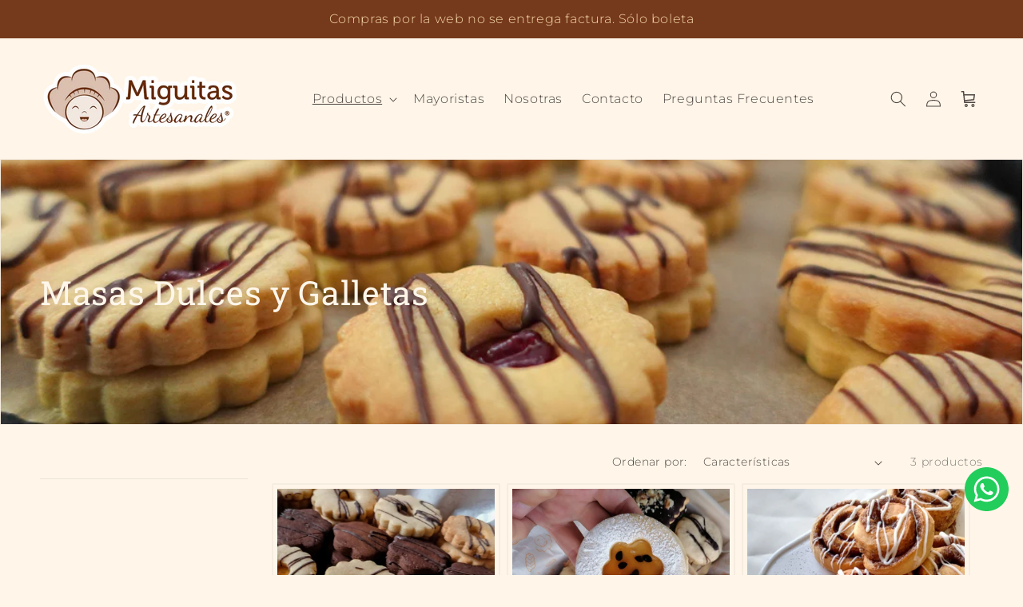

--- FILE ---
content_type: text/css
request_url: https://miguitasartesanales.cl/cdn/shop/t/4/assets/custom-base.css?v=716820542286921261684245984
body_size: -533
content:
.loading-overlay.loading-overlay{position:fixed}.loading-spinner{--size: 20px;display:block!important;width:var(--size);height:var(--size);border:3px solid #ccc;border-radius:50%;border-left-color:#999;animation:h-spinner 1s infinite linear}@keyframes h-spinner{to{rotate:360deg}}#menu-drawer.menu-drawer{background:#fff}.mobile-facets__sort .select .icon-caret{right:calc(var(--inputs-border-width) + 1.5rem)!important}
/*# sourceMappingURL=/cdn/shop/t/4/assets/custom-base.css.map?v=716820542286921261684245984 */


--- FILE ---
content_type: text/css
request_url: https://miguitasartesanales.cl/cdn/shop/t/4/assets/h-library-animations.css?v=16830112819837546271684245986
body_size: -387
content:
:root{--haciendola-animation-duration: 1s}.shopify-section,.haciendola-animate:not(.haciendola-animate--childrens),.haciendola-animate--childrens>*{opacity:0;transition:all .6s}:not(.haciendola-animate--childrens).haciendola-animate--fadeUp,:not(.haciendola-animate--childrens).haciendola-animate--fadeDown,.haciendola-animate--childrens.haciendola-animate--fadeUp>*,.haciendola-animate--childrens.haciendola-animate--fadeDown>*,.haciendola-animate--global-fadeUp .shopify-section:not([class*=haciendola--animate]):not(.haciendola-animate--show){opacity:0}.shopify-section.haciendola-animate--show,.haciendola-animate:not(.haciendola-animate--childrens).haciendola-animate--show,.haciendola-animate.haciendola-animate--childrens>.haciendola-animate--show{animation:fade var(--haciendola-animation-duration) forwards}.haciendola-animate--global-fadeUp .shopify-section.haciendola-animate--show,.haciendola-animate:not(.haciendola-animate--childrens).haciendola-animate--fadeUp.haciendola-animate--show,.haciendola-animate.haciendola-animate--childrens.haciendola-animate--fadeUp>.haciendola-animate--show{animation:fadeUp var(--haciendola-animation-duration) forwards}.haciendola-animate--global-fadeDown .shopify-section.haciendola-animate--show,.haciendola-animate:not(.haciendola-animate--childrens).haciendola-animate--fadeDown.haciendola-animate--show,.haciendola-animate.haciendola-animate--childrens.haciendola-animate--fadeDown>.haciendola-animate--show{animation:fadeDown var(--haciendola-animation-duration) forwards}.haciendola-animate.haciendola-animate--childrens,.haciendola-animate--ignore{opacity:1!important}@keyframes fade{0%{opacity:0}to{opacity:1}}@keyframes fadeUp{0%{opacity:0;transform:translateY(50%)}to{opacity:1;transform:translateY(0)}}@keyframes fadeDown{0%{opacity:0;transform:translateY(-50%)}to{opacity:1;transform:translateY(0)}}
/*# sourceMappingURL=/cdn/shop/t/4/assets/h-library-animations.css.map?v=16830112819837546271684245986 */


--- FILE ---
content_type: text/css
request_url: https://miguitasartesanales.cl/cdn/shop/t/4/assets/haciendola-product-modal.css?v=169306304365205125431684245986
body_size: -287
content:
.haciendola-image-visualizer{display:block;width:100vw;height:100vh;position:fixed;top:0;left:-100vw;background:#00000080;-webkit-backdrop-filter:blur(4px);backdrop-filter:blur(4px);z-index:100;overflow:auto;opacity:0;transition:opacity .5s;color:#fff}.haciendola-image-visualizer.visible{opacity:1;left:0}.haciendola-image-visualizer__wrapper{display:block;padding:0 3rem;width:100%;height:100%}.haciendola-image-visualizer .haciendola-carousel__viewport{padding:0 5rem;height:100%}.haciendola-image-visualizer haciendola-carousel{max-height:100vh;overflow:hidden;height:100%;width:100%}.haciendola-image-visualizer__image-wrapper{position:relative;width:100%;height:100%}.haciendola-image-visualizer .haciendola-carousel__slide img{display:block;max-width:100%;max-height:100vh;object-fit:contain;object-position:center;background:transparent;margin:auto;cursor:zoom-in}.haciendola-image-visualizer .haciendola-carousel__slide img.zoomed{position:absolute;left:50%;top:calc(var(--zoomed-y) * -.8);max-width:100vw;max-height:100vh;transform:translate(-50%,50%) scale(1.8);cursor:zoom-out}.haciendola-image-visualizer__close{position:absolute;width:50px;height:50px;background:transparent;border:0;top:2rem;right:2rem;cursor:pointer;z-index:1000}
/*# sourceMappingURL=/cdn/shop/t/4/assets/haciendola-product-modal.css.map?v=169306304365205125431684245986 */


--- FILE ---
content_type: text/javascript
request_url: https://miguitasartesanales.cl/cdn/shop/t/4/assets/sidebar.js?v=45564511771862790471684245990
body_size: 534
content:
const HTMLSection="main-collection-product-grid",PATHNAME=window.location.pathname;let CONNECTOR="OR";class Sidebar extends HTMLElement{constructor(){super(),this.sidebarForm=this.querySelector("form"),this.filterData={},this.sidebarForm.addEventListener("input",this.onSubmitHandler),window.addEventListener("resize",()=>this.resize()),this.resize(),new URL(location.href).searchParams.getAll("filter.p.tag").forEach(tag=>{const input=this.querySelector(`.side-bar__block:not(.side-bar__unique) input[value="${tag}"]`);input&&!input.checked&&(input.checked=!0)});const onHistoryChange=()=>{const{tags,getTags}=Sidebar.getRoute(),tagsList=getTags();this.sidebarForm.querySelectorAll('input[type="checkbox"]').forEach(tag=>!tagsList||!tagsList.includes(tag.name)?tag.checked=!1:tag.checked=!0);const url2=Sidebar.generateURL(tags,!1);Sidebar.renderPage(url2)};window.addEventListener("popstate",onHistoryChange)}onSubmitHandler=event=>{event.preventDefault(),event.stopPropagation();const uniqueParent=event.target.closest(".side-bar__unique"),isUnique=uniqueParent!==null;isUnique&&uniqueParent.querySelectorAll("input").forEach(input=>input.checked=input===event.target&&input.checked);let selector=isUnique?".side-bar__unique input.tag-filter:checked":".side-bar__block:not(.side-bar__unique) input.tag-filter:checked";console.log("selector",selector);const checkedTagFilters=[...this.sidebarForm.querySelectorAll(selector)];console.log(isUnique,checkedTagFilters);let tagFilterUrl;isUnique?tagFilterUrl=checkedTagFilters.map(input=>input.name.trim()).join("+"):tagFilterUrl=checkedTagFilters.map(input=>`filter.p.tag=${input.value.trim().replaceAll(" ","+")}`).join("&");const url=Sidebar.generateURL(tagFilterUrl,!0,isUnique);Sidebar.renderPage(url)};resize(){const inGrid=()=>{document.querySelector(".facets-wrapper").insertAdjacentElement("beforeend",this)},inDraw=()=>{document.querySelector("menu-drawer .mobile-facets__main > .mobile-facets__footer").insertAdjacentElement("beforebegin",this)};if(window.innerWidth<750)return inDraw();inGrid()}static async renderPage(url){document.querySelector("#ProductGridContainer .collection").classList.add("loading");const cached=this.filterData[url];cached?Sidebar.render(cached):await Sidebar.renderSectionFromFetch(url)}static render(html){const virtualDOM=new DOMParser().parseFromString(html,"text/html");Sidebar.renderProductGridContainer(virtualDOM),Sidebar.renderFacets(virtualDOM)}static async renderSectionFromFetch(url){const html=await(await fetch(url)).text();this.filterData[url]=html,Sidebar.render(html)}static renderProductGridContainer(virtualDOM){const current=document.querySelector("#ProductGridContainer .collection"),newGrid=virtualDOM.querySelector("#ProductGridContainer .collection");current&&newGrid&&current.replaceWith(newGrid)}static renderFacets(virtualDOM){const current=document.querySelector("#ProductCountDesktop"),newForm=virtualDOM.querySelector("#ProductCountDesktop");current&&newForm&&current.replaceWith(newForm)}static getRoute(isUnique){const uri=new URL(location.href);isUnique||uri.searchParams.delete("filter.p.tag");const search=uri.search,parts=uri.pathname.split("/"),collection=parts[2],tags=parts[3]||"";return{collection,tags,search,getTags:()=>parts[3]?parts[3].split("+"):void 0}}static generateURL(tagFilters,navigate=!0,isUnique=!0){const{collection,search,tags}=Sidebar.getRoute(isUnique);let url;return isUnique?url=`/collections/${collection}/${tagFilters}${search}`:url=`/collections/${collection}/${tags}?${tagFilters}${search.replace("?","&")}`,console.log("Seteando URL",{url,navigate,isUnique}),navigate&&history.pushState({},null,url),url}}Sidebar.filterData={},customElements.define("side-bar",Sidebar);
//# sourceMappingURL=/cdn/shop/t/4/assets/sidebar.js.map?v=45564511771862790471684245990


--- FILE ---
content_type: text/javascript
request_url: https://miguitasartesanales.cl/cdn/shop/t/4/assets/customize-events-handler.js?v=117347171452903293571684245991
body_size: 61
content:
window.Designer=new class{constructor(){this.sections={},this._queue={},this._await={},this.initListeners()}initListeners(){Shopify.designMode&&(document.addEventListener("shopify:section:load",({detail,target:target2})=>{this._queue[detail.sectionId]&&this._queue[detail.sectionId]();const section=this.sections[detail.sectionId];if(!section)return;const listeners=section._events.load;listeners&&listeners.forEach(callback=>callback({detail,target:target2,subscriber:section.element}))}),document.addEventListener("shopify:section:unload",({detail,target:target2})=>{const section=this.sections[detail.sectionId];if(!section)return;const listeners=section._events.unload;listeners&&listeners.forEach(callback=>callback({detail,target:target2,subscriber:section.element}))}),document.addEventListener("shopify:section:select",({detail,target:target2})=>{const section=this.sections[detail.sectionId];if(!section)return;const listeners=section._events.select;listeners&&listeners.forEach(callback=>callback({detail,target:target2,subscriber:section.element}))}),document.addEventListener("shopify:section:deselect",({detail})=>{const section=this.sections[detail.sectionId];if(!section)return;const listeners=section._events.deselect;listeners&&listeners.forEach(callback=>callback({detail,target,subscriber:section.element}))}),document.addEventListener("shopify:section:reorder",({detail,target:target2})=>{const section=this.sections[detail.sectionId];if(!section)return;const listeners=section._events.reorder;listeners&&listeners.forEach(callback=>callback({detail,target:target2,subscriber:section.element}))}),document.addEventListener("shopify:block:select",({detail,target:target2})=>{const section=this.sections[detail.sectionId];if(!section)return;const listeners=section._blockEvents[detail.blockId].select;listeners&&listeners.forEach(callback=>callback({detail,target:target2,subscriber:section.element}))}),document.addEventListener("shopify:block:deselect",({detail,target:target2})=>{const section=this.sections[detail.sectionId];if(!section)return;const listeners=section._blockEvents[detail.blockId].deselect;listeners&&listeners.forEach(callback=>callback({detail,target:target2,subscriber:section.element}))}))}getAttributes(element){if(!Shopify.designMode)return;const block=element.getAttribute("data-shopify-editor-block");if(block)return{...JSON.parse(block),itemType:"block"};const section=element.closest("[data-shopify-editor-section]");if(!section)return{};const sectionData=section.getAttribute("data-shopify-editor-section");return{...JSON.parse(sectionData),itemType:"section"}}prepare({section,element}){const blocks=[...element.querySelectorAll("[data-shopify-editor-block]")],sectionTree={blocks,element,_blockEvents:{},_events:{}};blocks.forEach(block=>{const data=Designer.getAttributes(block);block.dataset.designer_section_parent=section.id,sectionTree._blockEvents[data.id]={}}),this._await[section.id]=new Promise(s=>{const resolve=()=>{delete Designer.sections[section.id],Designer.sections[section.id]=sectionTree,s()};if(!this.sections[section.id])return resolve();this._queue[section.id]=resolve})}subscribe(element){if(!Shopify.designMode)return;const section=this.getAttributes(element);if(section.itemType!=="section")return console.error("El elemento no es una secci\xF3n");this.prepare({section,element})}},Element.prototype.DesignerEvent=async function(event,callback){if(!Shopify.designMode)return;const item=Designer.getAttributes(this);switch(item.itemType){case"block":const sectionID=this.dataset.designer_section_parent;if(!sectionID)return;await Designer._await[sectionID],Designer.sections[sectionID]._blockEvents[item.id][event]||(Designer.sections[sectionID]._blockEvents[item.id][event]=[]),Designer.sections[sectionID]._blockEvents[item.id][event].push(callback);break;case"section":Designer._await[item.id]&&await Designer._await[item.id],Designer.sections[item.id]?._events[event]||(Designer.sections[item.id]._events[event]=[]),Designer.sections[item.id]?._events[event].push(callback)}};
//# sourceMappingURL=/cdn/shop/t/4/assets/customize-events-handler.js.map?v=117347171452903293571684245991


--- FILE ---
content_type: text/javascript
request_url: https://miguitasartesanales.cl/cdn/shop/t/4/assets/intersection-handler.js?v=93336657533254943801684245987
body_size: -509
content:
class IntersectionHandler{constructor(){this.options={rootMargin:"0px",threshold:.6},this.observer=new IntersectionObserver(this.intersectionListenerCallback,this.options),this.intersectingStart=new Event("intersectingStart"),this.intersectingEnd=new Event("intersectingEnd")}intersectionListenerCallback=entries=>entries.forEach(entry=>entry.isIntersecting?entry.target.dispatchEvent(this.intersectingStart):entry.target.dispatchEvent(this.intersectingEnd));addListener=(element,intersectingStartCallback,intersectingEndCallback=null)=>{element.addEventListener("intersectingStart",intersectingStartCallback),intersectingEndCallback&&element.addEventListener("intersectingEnd",intersectingEndCallback),this.observer.observe(element)}}window.IntersectionHandler=new IntersectionHandler;
//# sourceMappingURL=/cdn/shop/t/4/assets/intersection-handler.js.map?v=93336657533254943801684245987


--- FILE ---
content_type: text/javascript
request_url: https://miguitasartesanales.cl/cdn/shop/t/4/assets/h-cart-subscriber.js?v=53866894031899440251684245989
body_size: -185
content:
window.CartSubscriber=new class{constructor(){this.isCartPage=location.pathname==="/cart",this.cart=JSON.parse(document.querySelector("#cartInitialData").textContent.trim()),this._events={}}on(event,callback){this._events[event]||(this._events[event]=[]),this._events[event].push(callback)}dispatch(event,payload){this._events[event]&&this._events[event].forEach(callback=>callback(payload))}find(variantId){return variantId=Number(variantId),this.cart.items.find(variant=>variant.id===variantId)}async loadCart(updateUI=!1){if(!updateUI)return fetch("/cart.json").then(res=>res.json());this.enableLoading();const code=await fetch("/cart").then(res=>res.text()),virtualDOM=new DOMParser().parseFromString(code,"text/html"),toParse=virtualDOM.querySelector("#cartInitialData"),items=virtualDOM.querySelector("cart-items"),currentItems=document.querySelector("cart-items"),footer=virtualDOM.querySelector("#main-cart-footer"),currentFooter=document.querySelector("#main-cart-footer");return items&&currentItems&&currentItems.replaceWith(items),footer&&currentFooter&&currentFooter.replaceWith(footer),this.__updater(toParse)}async __updater(element,updateUI=!1){const old=this.cart;element||(element=document.querySelector("#CartDrawer #cart-data")),element?this.cart=JSON.parse(element.textContent.trim()):this.cart=await this.loadCart(updateUI),!updateUI&&this.dispatch("updated",{cart:this.cart,old_cart:old})}async update(element){return this.__updater(element)}async updateWithUI(element){await this.__updater(element,!0)}enableLoading(){const button=document.querySelector('#checkout[type="submit"]');button&&(button.disabled=!0)}};
//# sourceMappingURL=/cdn/shop/t/4/assets/h-cart-subscriber.js.map?v=53866894031899440251684245989


--- FILE ---
content_type: text/javascript
request_url: https://miguitasartesanales.cl/cdn/shop/t/4/assets/haciendola-library.js?v=9671943010414535351684245985
body_size: -706
content:
window.Haciendola=new class{constructor(){}registerLibrary(name,library){this[name]=library}};
//# sourceMappingURL=/cdn/shop/t/4/assets/haciendola-library.js.map?v=9671943010414535351684245985


--- FILE ---
content_type: text/javascript
request_url: https://miguitasartesanales.cl/cdn/shop/t/4/assets/h-library-customizer.js?v=80514429610387646161684245991
body_size: 415
content:
const Queue=new class{constructor(){this.queue={},this.SECTION_FIELD="__sectionEvents"}addToSection({sectionID,event,payload}){this.queue[sectionID]||(this.queue[sectionID]={[this.SECTION_FIELD]:{}}),this.queue[sectionID][this.SECTION_FIELD][event]=payload}getSectionEvent({sectionID,event}){if(this.queue[sectionID])return this.queue[sectionID][this.SECTION_FIELD][event]}addToBlock({sectionID,blockID,event,payload}){this.queue[sectionID]||(this.queue[sectionID]={}),this.queue[sectionID][blockID]||(this.queue[sectionID][blockID]={});for(let blockName in this.queue[sectionID])blockName!==this.SECTION_FIELD&&delete this.queue[sectionID][blockName][event];this.queue[sectionID][blockID][event]=payload}getBlockEvent({sectionID,blockID,event}){if(this.queue[sectionID]&&this.queue[sectionID][blockID]&&this.queue[sectionID][blockID][event])return this.queue[sectionID][blockID][event]}};class CustomizerClass{constructor(){this.sections={},this._queue={},this._await={},this.initListeners()}loadScripts(target){const scripts=target.querySelectorAll("script");scripts.forEach(sc=>{const src=sc.getAttribute("src");if(!src){eval(sc.textContent);return}fetch(sc.src).then(src2=>src2.text()).then(code=>eval(code))})}makeSectionEvent({detail,target:target2},EVENT_NAME){const section=this.sections[detail.sectionId],payload={detail,target:target2,subscriber:section.element},event={sectionID:detail.sectionId,event:EVENT_NAME,payload};if(!section)return Queue.addToSection(event);const listeners=section._events[EVENT_NAME];if(!listeners)return Queue.addToSection(event);listeners.forEach(callback=>callback(payload))}initListeners(){Shopify.designMode&&(document.addEventListener("shopify:section:load",({detail,target:target2})=>{this.loadScripts(target2),this._queue[detail.sectionId]&&this._queue[detail.sectionId](),this.makeSectionEvent({detail,target:target2},"load")}),document.addEventListener("shopify:section:unload",event=>{this.makeSectionEvent(event,"unload")}),document.addEventListener("shopify:section:select",event=>{this.makeSectionEvent(event,"select")}),document.addEventListener("shopify:section:deselect",event=>{this.makeSectionEvent(event,"deselect")}),document.addEventListener("shopify:section:reorder",event=>{this.makeSectionEvent(event,"reorder")}),document.addEventListener("shopify:block:select",({detail,target:target2})=>{const EVENT_NAME="select",section=this.sections[detail.sectionId],payload={detail,target:target2,subscriber:section?section.element:!1},event={sectionID:detail.sectionId,blockID:detail.blockId,event:EVENT_NAME,payload};if(!section)return Queue.addToBlock(event);const listeners=section._blockEvents[detail.blockId][EVENT_NAME];if(listeners){listeners.forEach(callback=>callback(payload));return}Queue.addToBlock(event)}),document.addEventListener("shopify:block:deselect",({detail,target:target2})=>{const EVENT_NAME="deselect",section=this.sections[detail.sectionId],payload={detail,target:target2,subscriber:section?section.element:!1},event={sectionID:detail.sectionId,blockID:detail.blockId,event:EVENT_NAME,payload};if(!section)return Queue.addToBlock(event);const listeners=section._blockEvents[detail.blockId][EVENT_NAME];if(listeners){listeners.forEach(callback=>callback(payload));return}Queue.addToBlock(event)}))}getAttributes(element){if(!Shopify.designMode)return;const block=element.getAttribute("data-shopify-editor-block");if(block)return{...JSON.parse(block),itemType:"block"};const section=element.closest("[data-shopify-editor-section]");if(!section)return{};const sectionData=section.getAttribute("data-shopify-editor-section");return{...JSON.parse(sectionData),itemType:"section"}}prepare({section,element}){const blocks=[...element.querySelectorAll("[data-shopify-editor-block]")],sectionTree={blocks,element,_blockEvents:{},_events:{}};blocks.forEach(block=>{const data=Haciendola.customizer.getAttributes(block);block.dataset.designer_section_parent=section.id,sectionTree._blockEvents[data.id]={}}),this._await[section.id]=new Promise(s=>{const resolve=()=>{delete Haciendola.customizer.sections[section.id],Haciendola.customizer.sections[section.id]=sectionTree,s()};if(!this.sections[section.id])return resolve();this._queue[section.id]=resolve})}subscribe(element){if(!Shopify.designMode)return;const section=this.getAttributes(element);if(section.itemType!=="section")return console.error("El elemento no es una secci\xF3n");this.prepare({section,element})}}Haciendola.registerLibrary("customizer",new CustomizerClass),Element.prototype.customizerEvent=async function(event,callback){if(!Shopify.designMode)return;const item=Haciendola.customizer.getAttributes(this);switch(item.itemType){case"block":const sectionID=this.dataset.designer_section_parent;if(!sectionID)return;await Haciendola.customizer._await[sectionID],Haciendola.customizer.sections[sectionID]._blockEvents[item.id][event]||(Haciendola.customizer.sections[sectionID]._blockEvents[item.id][event]=[]),Haciendola.customizer.sections[sectionID]._blockEvents[item.id][event].push(callback);const lastEvent=Queue.getBlockEvent({sectionID,blockID:item.id,event});lastEvent&&callback(lastEvent);break;case"section":Haciendola.customizer._await[item.id]&&await Haciendola.customizer._await[item.id],Haciendola.customizer.sections[item.id]?._events[event]||(Haciendola.customizer.sections[item.id]._events[event]=[]),Haciendola.customizer.sections[item.id]?._events[event].push(callback);const lastSectionEvent=Queue.getSectionEvent({sectionID:item.id,event});lastEvent&&callback(lastSectionEvent)}};
//# sourceMappingURL=/cdn/shop/t/4/assets/h-library-customizer.js.map?v=80514429610387646161684245991


--- FILE ---
content_type: text/javascript
request_url: https://miguitasartesanales.cl/cdn/shop/t/4/assets/haciendola-product-modal.js?v=3151869201208788081684245985
body_size: 287
content:
const ImageVisualizer=new class{constructor(){this.visualizer=document.createElement("div"),this.wrapper=document.createElement("div"),this.closeButton=document.createElement("button"),this.visualizer.classList.add("haciendola-image-visualizer"),this.wrapper.classList.add("haciendola-image-visualizer__wrapper"),this.closeButton.classList.add("haciendola-image-visualizer__close"),this.closeButton.innerHTML='<svg clip-rule="evenodd" fill-rule="evenodd" stroke-linejoin="round" stroke-miterlimit="2" viewBox="0 0 24 24" xmlns="http://www.w3.org/2000/svg" fill="currentColor"><path d="m12.002 2.005c5.518 0 9.998 4.48 9.998 9.997 0 5.518-4.48 9.998-9.998 9.998-5.517 0-9.997-4.48-9.997-9.998 0-5.517 4.48-9.997 9.997-9.997zm0 1.5c-4.69 0-8.497 3.807-8.497 8.497s3.807 8.498 8.497 8.498 8.498-3.808 8.498-8.498-3.808-8.497-8.498-8.497zm0 7.425 2.717-2.718c.146-.146.339-.219.531-.219.404 0 .75.325.75.75 0 .193-.073.384-.219.531l-2.717 2.717 2.727 2.728c.147.147.22.339.22.531 0 .427-.349.75-.75.75-.192 0-.384-.073-.53-.219l-2.729-2.728-2.728 2.728c-.146.146-.338.219-.53.219-.401 0-.751-.323-.751-.75 0-.192.073-.384.22-.531l2.728-2.728-2.722-2.722c-.146-.147-.219-.338-.219-.531 0-.425.346-.749.75-.749.192 0 .385.073.531.219z" fill-rule="nonzero" fill="#fff"/></svg>',this.wrapper.appendChild(this.closeButton),this.visualizer.appendChild(this.wrapper),document.body.appendChild(this.visualizer),this.wrapper.addEventListener("click",e=>{(e.target===this.wrapper||e.target.classList.contains("haciendola-image-visualizer__image-wrapper"))&&this.hide()}),this.closeButton.addEventListener("click",()=>this.hide()),this.zoomed(),this.visualizer.addEventListener("transitionend",e=>{e.target===this.visualizer&&this.visualizer.classList.contains("opened")&&(this.visualizer.classList.remove("visible"),this.visualizer.style.removeProperty("opacity"),document.body.classList.remove("overflow-hidden")),this.visualizer.classList.toggle("opened")})}zoomed(){this.wrapper.addEventListener("mousemove",e=>{this.wrapper.style.setProperty("--zoomed-y",`${e.pageY}px`)})}show(index=0){innerWidth<768||(this.slider.embla.scrollTo(index),document.body.classList.add("overflow-hidden"),this.visualizer.classList.add("visible"))}hide(){this.visualizer.style.opacity=0}setImages(images){this.slider=document.createElement("haciendola-carousel"),this.slider.append(...images.map(img=>{img.addEventListener("click",e=>img.classList.toggle("zoomed"));const wrapper=document.createElement("div");return wrapper.classList.add("haciendola-image-visualizer__image-wrapper"),wrapper.appendChild(img),wrapper})),this.wrapper.appendChild(this.slider),this.slider.configure({loop:!1,slidesPerview:1,gap:0,controls:{arrows:!0,dots:!0}})}};customElements.get("product-modal")||customElements.define("product-modal",class extends HTMLElement{constructor(){super(),this.images=[...this.querySelectorAll("img")],ImageVisualizer.setImages(this.images)}show(opener){const index=this.images.findIndex(img=>opener.dataset.mediaId===img.dataset.mediaId);ImageVisualizer.show(index)}hide(){console.log("Cerrando")}});
//# sourceMappingURL=/cdn/shop/t/4/assets/haciendola-product-modal.js.map?v=3151869201208788081684245985


--- FILE ---
content_type: text/javascript
request_url: https://miguitasartesanales.cl/cdn/shop/t/4/assets/h-library-carousel.js?v=109496925065899349561686002032
body_size: 1064
content:
class HCarousel extends HTMLElement{constructor(){super(),Haciendola.customizer.subscribe(this),this.slides=[],this.dots=[],this.timeout,this._events={select:()=>{const[index]=this.embla.slidesInView(!0);this.updateControls(index),this.initAutoplay()},pointerUp:()=>this.initAutoplay(),pointerDown:()=>this.stopAutoplay()},this.config={slidesPerView:this.dataset.slidesPerView||1,gap:this.dataset.gap||0,slideDuration:3,slidesToScroll:this.dataset.slidesToScroll||1,loop:!1,controls:{dots:!0,arrows:!0},dotsSettings:{renderMode:"float"},arrowsSettings:{renderMode:"inner"}},this.dataset.autoinit==="true"&&this.configure(this.config),new IntersectionObserver(entries=>entries.forEach(e=>{e.isIntersecting?(this.initAutoplay(),this.embla.reInit(this._internalConfig)):this.timeout&&clearTimeout(this.timeout)}),{rootMargin:"0px"}).observe(this),window.addEventListener("focus",e=>{console.log("focus"),this.embla.reInit()})}init(config){this.updateView(),this.wrap(),this.initEmbla(config),this.makeControls(),this.updateControls(),this.listeners(),this.initAutoplay()}wrap(){this.viewport=document.createElement("div"),this.container=document.createElement("div"),this.viewport.classList.add("haciendola-carousel__viewport"),this.container.classList.add("haciendola-carousel__container","embla__container");const childrens=[...this.children];this.slides=childrens.map((el,index)=>{el.customizerEvent("select",()=>{this.stopAutoplay(),this.embla.scrollTo(index)});const slide=document.createElement("div");return slide.classList.add("haciendola-carousel__slide","embla__slide"),slide.appendChild(el),this.container.appendChild(slide),slide}),this.viewport.appendChild(this.container),this.appendChild(this.viewport),this._internalConfig.arrowsSettings.renderMode==="outer"?this.classList.add("haciendola-carousel--outer-arrows"):this.classList.remove("haciendola-carousel--outer-arrows"),this.classList.add("initialized")}initEmbla(config){this.embla=EmblaCarousel(this.viewport,{speed:5,containScroll:"trimSnaps",align:"start",skipSnaps:!0,...config})}makeControls(){this.makeArrows(),this.makeDots()}makeArrows(){this.arrowsContainer&&this.arrowsContainer.remove(),this.arrowsContainer=document.createElement("div"),!(!this.embla.canScrollNext()&&!this.embla.canScrollPrev())&&this._internalConfig.controls.arrows&&(this.prevBtn=document.createElement("button"),this.nextBtn=document.createElement("button"),this.arrowsContainer.classList.add("haciendola-carousel__arrows"),this.prevBtn.innerHTML='<svg xmlns="http://www.w3.org/2000/svg" viewBox="0 0 24 24"><path d="M16.67 0l2.83 2.829-9.339 9.175 9.339 9.167-2.83 2.829-12.17-11.996z" fill="currentColor" /></svg>',this.nextBtn.innerHTML='<svg xmlns="http://www.w3.org/2000/svg" viewBox="0 0 24 24"><path d="M7.33 24l-2.83-2.829 9.339-9.175-9.339-9.167 2.83-2.829 12.17 11.996z" fill="currentColor"/></svg>',this.prevBtn.addEventListener("click",()=>this.embla.scrollPrev()),this.nextBtn.addEventListener("click",()=>this.embla.scrollNext()),this.arrowsContainer.append(this.prevBtn,this.nextBtn),this.appendChild(this.arrowsContainer))}makeDots(){if(this.dotsContainer&&this.dotsContainer.remove(),this.dotsContainer=document.createElement("div"),!this._internalConfig.controls.dots)return;this.dotsContainer.classList.add("haciendola-carousel__dots"),(this._internalConfig.dotsSettings||{}).renderMode==="flow"&&(this.dotsContainer.style.position="static");const generateDotBtns=()=>{const template='<div class="haciendola-carousel__dot"></div>';return this.dotsContainer.innerHTML=this.embla.scrollSnapList().reduce(acc=>acc+template,""),[].slice.call(this.dotsContainer.querySelectorAll(".haciendola-carousel__dot"))};this.dots=generateDotBtns(),this.dots.forEach((dot,index)=>{dot.addEventListener("click",()=>this.embla.scrollTo(index))}),this.dots.length>1&&this.appendChild(this.dotsContainer)}updateControls(index=0){if(this._internalConfig.controls.arrows){const active=this.slides[index].querySelector("[data-arrows-color]");if(active){const color=active.dataset.arrowsColor;color&&this.arrowsContainer.style.setProperty("--arrows-color",color)}}this._internalConfig.controls.dots&&this.dots.forEach((dot,i)=>{dot.classList.toggle("active",i===this.embla.selectedScrollSnap())})}updateView(){this.style.setProperty("--slide-width",`${100/this._internalConfig.slidesPerView}%`),this.style.setProperty("--gap",`${this._internalConfig.gap}px`)}listeners(){this.embla.on("init",()=>{this.embla.on("select",this._events.select),this.embla.on("pointerUp",this._events.pointerUp),this.embla.on("pointerDown",this._events.pointerDown)});let debounce;this.embla.on("reInit",()=>{debounce&&clearTimeout(debounce),debounce=setTimeout(()=>{this.clear(),this.embla.on("select",this._events.select),this.embla.on("pointerUp",this._events.pointerUp),this.embla.on("pointerDown",this._events.pointerDown),this.makeControls(),this.updateControls()},200)}),window.addEventListener("resize",()=>{this._setInternalConfig(),this.updateView()}),this.customizerEvent("unload",({subscriber})=>{subscriber.embla.destroy(),subscriber.clear()})}clear(){this.embla.off("select",this._events.select),this.embla.off("pointerUp",this._events.pointerUp),this.embla.off("pointerDown",this._events.pointerDown)}initAutoplay(){this.timeout&&clearTimeout(this.timeout),this._internalConfig.autoplay&&(Shopify.designMode||(this.timeout=setTimeout(()=>{this.embla.scrollNext()},this._internalConfig.slideDuration*1e3)))}stopAutoplay(){this.timeout&&(this._internalConfig.autoplay=!1,clearTimeout(this.timeout))}_setInternalConfig(){const width=innerWidth,config={...this.config};for(let bp in this.config.breakpoints)if(width>=bp)for(let k in this.config.breakpoints[bp])config[k]=this.config.breakpoints[bp][k];this._internalConfig=config}configure(config){console.log("Configurando",this,config);for(let k in config)this.config[k]=config[k];const breakpoints={};if(config.breakpoints)for(let bp in config.breakpoints)breakpoints[`(min-width: ${bp}px)`]=config.breakpoints[bp];this._setInternalConfig(),this.init({...this.getEmblaConf(),breakpoints})}getEmblaConf(){return{slidesToScroll:this._internalConfig.slidesToScroll,loop:this._internalConfig.loop}}}window.customElements.define("haciendola-carousel",HCarousel);
//# sourceMappingURL=/cdn/shop/t/4/assets/h-library-carousel.js.map?v=109496925065899349561686002032


--- FILE ---
content_type: text/javascript
request_url: https://miguitasartesanales.cl/cdn/shop/t/4/assets/h-library-intersection.js?v=72013509213459695231684245990
body_size: -226
content:
const LIBRARY_NAME="intersection";class IntersectionHandler{constructor(){this.options={rootMargin:"0px",threshold:.4},this.observer=new IntersectionObserver(this.intersectionListenerCallback,this.options),this.Events={START:`Haciendola:${LIBRARY_NAME}:start`,END:`Haciendola:${LIBRARY_NAME}:end`},this.intersectingStart=new Event(this.Events.START),this.intersectingEnd=new Event(this.Events.END)}intersectionListenerCallback=entries=>{entries.forEach(entry=>entry.isIntersecting?entry.target.dispatchEvent(this.intersectingStart):entry.target.dispatchEvent(this.intersectingEnd))};subscribe=({element,onStart,onEnd=null})=>{element.addEventListener(this.Events.START,()=>{onEnd===null&&this.observer.unobserve(element),onStart()}),onEnd!==null&&element.addEventListener(this.Events.END,onEnd),this.observer.observe(element)}}Haciendola.registerLibrary(LIBRARY_NAME,new IntersectionHandler);
//# sourceMappingURL=/cdn/shop/t/4/assets/h-library-intersection.js.map?v=72013509213459695231684245990
